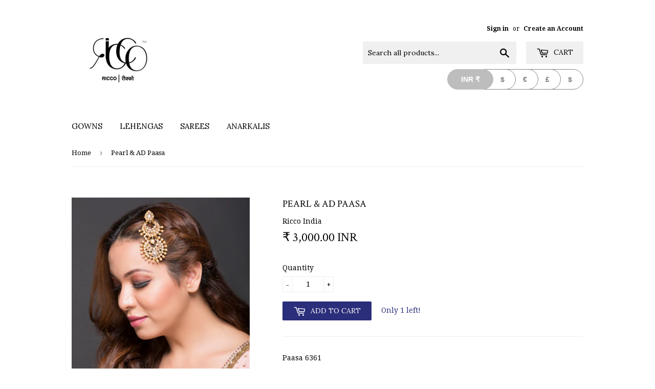

--- FILE ---
content_type: text/html; charset=utf-8
request_url: https://www.riccoindia.com/products/pearl-ad-paasa-2
body_size: 17590
content:
<!doctype html>
<!--[if lt IE 7]><html class="no-js lt-ie9 lt-ie8 lt-ie7" lang="en"> <![endif]-->
<!--[if IE 7]><html class="no-js lt-ie9 lt-ie8" lang="en"> <![endif]-->
<!--[if IE 8]><html class="no-js lt-ie9" lang="en"> <![endif]-->
<!--[if IE 9 ]><html class="ie9 no-js"> <![endif]-->
<!--[if (gt IE 9)|!(IE)]><!--> <html class="no-touch no-js"> <!--<![endif]-->
<head>
  <script>(function(H){H.className=H.className.replace(/\bno-js\b/,'js')})(document.documentElement)</script>
  <!-- Basic page needs ================================================== -->
  <meta charset="utf-8">
  <meta http-equiv="X-UA-Compatible" content="IE=edge,chrome=1">

  
  <link rel="shortcut icon" href="//www.riccoindia.com/cdn/shop/files/ricco_logo_f89aa99e-ac7f-4541-aa97-6723d0412816_32x32.jpg?v=1613157784" type="image/png" />
  

  <!-- Title and description ================================================== -->
  <title>
  Pearl &amp; AD Paasa &ndash; Ricco India
  </title>


  
    <meta name="description" content="Paasa 6361">
  

  <!-- Product meta ================================================== -->
  
<meta property="og:site_name" content="Ricco India">
<meta property="og:url" content="https://www.riccoindia.com/products/pearl-ad-paasa-2">
<meta property="og:title" content="Pearl &amp; AD Paasa">
<meta property="og:type" content="product">
<meta property="og:description" content="Paasa 6361"><meta property="og:price:amount" content="3,000.00">
  <meta property="og:price:currency" content="INR"><meta property="og:image" content="http://www.riccoindia.com/cdn/shop/products/RDP_6361_1024x1024.jpg?v=1509282695"><meta property="og:image" content="http://www.riccoindia.com/cdn/shop/products/RDP_6361_copy_1024x1024.jpg?v=1509282695">
<meta property="og:image:secure_url" content="https://www.riccoindia.com/cdn/shop/products/RDP_6361_1024x1024.jpg?v=1509282695"><meta property="og:image:secure_url" content="https://www.riccoindia.com/cdn/shop/products/RDP_6361_copy_1024x1024.jpg?v=1509282695">



  <meta name="twitter:card" content="summary_large_image">
  <meta name="twitter:image" content="https://www.riccoindia.com/cdn/shop/products/RDP_6361_1024x1024.jpg?v=1509282695">
  <meta name="twitter:image:width" content="480">
  <meta name="twitter:image:height" content="480">

<meta name="twitter:title" content="Pearl &amp; AD Paasa">
<meta name="twitter:description" content="Paasa 6361">


  <!-- Helpers ================================================== -->
  <link rel="canonical" href="https://www.riccoindia.com/products/pearl-ad-paasa-2">
  <meta name="viewport" content="width=device-width,initial-scale=1">

  <!-- CSS ================================================== -->
  <link href="//www.riccoindia.com/cdn/shop/t/4/assets/theme.scss.css?v=106894577496266742851757987950" rel="stylesheet" type="text/css" media="all" />
  
  
  
  <link href="//fonts.googleapis.com/css?family=Droid+Serif:400,700" rel="stylesheet" type="text/css" media="all" />


  
    
    
    <link href="//fonts.googleapis.com/css?family=Crimson+Text:400" rel="stylesheet" type="text/css" media="all" />
  


  
    
    
    <link href="//fonts.googleapis.com/css?family=Lora:400" rel="stylesheet" type="text/css" media="all" />
  



  <!-- Header hook for plugins ================================================== -->
  <script>window.performance && window.performance.mark && window.performance.mark('shopify.content_for_header.start');</script><meta id="shopify-digital-wallet" name="shopify-digital-wallet" content="/22023303/digital_wallets/dialog">
<meta id="in-context-paypal-metadata" data-shop-id="22023303" data-venmo-supported="false" data-environment="production" data-locale="en_US" data-paypal-v4="true" data-currency="INR">
<link rel="alternate" type="application/json+oembed" href="https://www.riccoindia.com/products/pearl-ad-paasa-2.oembed">
<script async="async" src="/checkouts/internal/preloads.js?locale=en-IN"></script>
<script id="shopify-features" type="application/json">{"accessToken":"4d8cd63eeecb561963cfd32130b39b42","betas":["rich-media-storefront-analytics"],"domain":"www.riccoindia.com","predictiveSearch":true,"shopId":22023303,"locale":"en"}</script>
<script>var Shopify = Shopify || {};
Shopify.shop = "globejewels.myshopify.com";
Shopify.locale = "en";
Shopify.currency = {"active":"INR","rate":"1.0"};
Shopify.country = "IN";
Shopify.theme = {"name":"Supply","id":181636692,"schema_name":"Supply","schema_version":"2.2.0","theme_store_id":679,"role":"main"};
Shopify.theme.handle = "null";
Shopify.theme.style = {"id":null,"handle":null};
Shopify.cdnHost = "www.riccoindia.com/cdn";
Shopify.routes = Shopify.routes || {};
Shopify.routes.root = "/";</script>
<script type="module">!function(o){(o.Shopify=o.Shopify||{}).modules=!0}(window);</script>
<script>!function(o){function n(){var o=[];function n(){o.push(Array.prototype.slice.apply(arguments))}return n.q=o,n}var t=o.Shopify=o.Shopify||{};t.loadFeatures=n(),t.autoloadFeatures=n()}(window);</script>
<script id="shop-js-analytics" type="application/json">{"pageType":"product"}</script>
<script defer="defer" async type="module" src="//www.riccoindia.com/cdn/shopifycloud/shop-js/modules/v2/client.init-shop-cart-sync_BdyHc3Nr.en.esm.js"></script>
<script defer="defer" async type="module" src="//www.riccoindia.com/cdn/shopifycloud/shop-js/modules/v2/chunk.common_Daul8nwZ.esm.js"></script>
<script type="module">
  await import("//www.riccoindia.com/cdn/shopifycloud/shop-js/modules/v2/client.init-shop-cart-sync_BdyHc3Nr.en.esm.js");
await import("//www.riccoindia.com/cdn/shopifycloud/shop-js/modules/v2/chunk.common_Daul8nwZ.esm.js");

  window.Shopify.SignInWithShop?.initShopCartSync?.({"fedCMEnabled":true,"windoidEnabled":true});

</script>
<script>(function() {
  var isLoaded = false;
  function asyncLoad() {
    if (isLoaded) return;
    isLoaded = true;
    var urls = ["https:\/\/instashop.wearezipline.com\/app\/js\/dist\/shopify\/gallery-1.3.js?gallery\u0026shop=globejewels.myshopify.com","https:\/\/cdn.roseperl.com\/storelocator-prod\/setting\/globejewels-1750223019.js?shop=globejewels.myshopify.com","https:\/\/cdn.roseperl.com\/storelocator-prod\/wtb\/globejewels-1750223019.js?shop=globejewels.myshopify.com","https:\/\/cdn.roseperl.com\/storelocator-prod\/stockist-form\/globejewels-1750223020.js?shop=globejewels.myshopify.com","https:\/\/cdn.roseperl.com\/storelocator-prod\/assets\/js\/afthpage.js?shop=globejewels.myshopify.com"];
    for (var i = 0; i < urls.length; i++) {
      var s = document.createElement('script');
      s.type = 'text/javascript';
      s.async = true;
      s.src = urls[i];
      var x = document.getElementsByTagName('script')[0];
      x.parentNode.insertBefore(s, x);
    }
  };
  if(window.attachEvent) {
    window.attachEvent('onload', asyncLoad);
  } else {
    window.addEventListener('load', asyncLoad, false);
  }
})();</script>
<script id="__st">var __st={"a":22023303,"offset":-18000,"reqid":"863d1c57-8f27-4e52-9563-41ce5502f546-1769029338","pageurl":"www.riccoindia.com\/products\/pearl-ad-paasa-2","u":"b38e1a42cf60","p":"product","rtyp":"product","rid":231582695456};</script>
<script>window.ShopifyPaypalV4VisibilityTracking = true;</script>
<script id="captcha-bootstrap">!function(){'use strict';const t='contact',e='account',n='new_comment',o=[[t,t],['blogs',n],['comments',n],[t,'customer']],c=[[e,'customer_login'],[e,'guest_login'],[e,'recover_customer_password'],[e,'create_customer']],r=t=>t.map((([t,e])=>`form[action*='/${t}']:not([data-nocaptcha='true']) input[name='form_type'][value='${e}']`)).join(','),a=t=>()=>t?[...document.querySelectorAll(t)].map((t=>t.form)):[];function s(){const t=[...o],e=r(t);return a(e)}const i='password',u='form_key',d=['recaptcha-v3-token','g-recaptcha-response','h-captcha-response',i],f=()=>{try{return window.sessionStorage}catch{return}},m='__shopify_v',_=t=>t.elements[u];function p(t,e,n=!1){try{const o=window.sessionStorage,c=JSON.parse(o.getItem(e)),{data:r}=function(t){const{data:e,action:n}=t;return t[m]||n?{data:e,action:n}:{data:t,action:n}}(c);for(const[e,n]of Object.entries(r))t.elements[e]&&(t.elements[e].value=n);n&&o.removeItem(e)}catch(o){console.error('form repopulation failed',{error:o})}}const l='form_type',E='cptcha';function T(t){t.dataset[E]=!0}const w=window,h=w.document,L='Shopify',v='ce_forms',y='captcha';let A=!1;((t,e)=>{const n=(g='f06e6c50-85a8-45c8-87d0-21a2b65856fe',I='https://cdn.shopify.com/shopifycloud/storefront-forms-hcaptcha/ce_storefront_forms_captcha_hcaptcha.v1.5.2.iife.js',D={infoText:'Protected by hCaptcha',privacyText:'Privacy',termsText:'Terms'},(t,e,n)=>{const o=w[L][v],c=o.bindForm;if(c)return c(t,g,e,D).then(n);var r;o.q.push([[t,g,e,D],n]),r=I,A||(h.body.append(Object.assign(h.createElement('script'),{id:'captcha-provider',async:!0,src:r})),A=!0)});var g,I,D;w[L]=w[L]||{},w[L][v]=w[L][v]||{},w[L][v].q=[],w[L][y]=w[L][y]||{},w[L][y].protect=function(t,e){n(t,void 0,e),T(t)},Object.freeze(w[L][y]),function(t,e,n,w,h,L){const[v,y,A,g]=function(t,e,n){const i=e?o:[],u=t?c:[],d=[...i,...u],f=r(d),m=r(i),_=r(d.filter((([t,e])=>n.includes(e))));return[a(f),a(m),a(_),s()]}(w,h,L),I=t=>{const e=t.target;return e instanceof HTMLFormElement?e:e&&e.form},D=t=>v().includes(t);t.addEventListener('submit',(t=>{const e=I(t);if(!e)return;const n=D(e)&&!e.dataset.hcaptchaBound&&!e.dataset.recaptchaBound,o=_(e),c=g().includes(e)&&(!o||!o.value);(n||c)&&t.preventDefault(),c&&!n&&(function(t){try{if(!f())return;!function(t){const e=f();if(!e)return;const n=_(t);if(!n)return;const o=n.value;o&&e.removeItem(o)}(t);const e=Array.from(Array(32),(()=>Math.random().toString(36)[2])).join('');!function(t,e){_(t)||t.append(Object.assign(document.createElement('input'),{type:'hidden',name:u})),t.elements[u].value=e}(t,e),function(t,e){const n=f();if(!n)return;const o=[...t.querySelectorAll(`input[type='${i}']`)].map((({name:t})=>t)),c=[...d,...o],r={};for(const[a,s]of new FormData(t).entries())c.includes(a)||(r[a]=s);n.setItem(e,JSON.stringify({[m]:1,action:t.action,data:r}))}(t,e)}catch(e){console.error('failed to persist form',e)}}(e),e.submit())}));const S=(t,e)=>{t&&!t.dataset[E]&&(n(t,e.some((e=>e===t))),T(t))};for(const o of['focusin','change'])t.addEventListener(o,(t=>{const e=I(t);D(e)&&S(e,y())}));const B=e.get('form_key'),M=e.get(l),P=B&&M;t.addEventListener('DOMContentLoaded',(()=>{const t=y();if(P)for(const e of t)e.elements[l].value===M&&p(e,B);[...new Set([...A(),...v().filter((t=>'true'===t.dataset.shopifyCaptcha))])].forEach((e=>S(e,t)))}))}(h,new URLSearchParams(w.location.search),n,t,e,['guest_login'])})(!0,!0)}();</script>
<script integrity="sha256-4kQ18oKyAcykRKYeNunJcIwy7WH5gtpwJnB7kiuLZ1E=" data-source-attribution="shopify.loadfeatures" defer="defer" src="//www.riccoindia.com/cdn/shopifycloud/storefront/assets/storefront/load_feature-a0a9edcb.js" crossorigin="anonymous"></script>
<script data-source-attribution="shopify.dynamic_checkout.dynamic.init">var Shopify=Shopify||{};Shopify.PaymentButton=Shopify.PaymentButton||{isStorefrontPortableWallets:!0,init:function(){window.Shopify.PaymentButton.init=function(){};var t=document.createElement("script");t.src="https://www.riccoindia.com/cdn/shopifycloud/portable-wallets/latest/portable-wallets.en.js",t.type="module",document.head.appendChild(t)}};
</script>
<script data-source-attribution="shopify.dynamic_checkout.buyer_consent">
  function portableWalletsHideBuyerConsent(e){var t=document.getElementById("shopify-buyer-consent"),n=document.getElementById("shopify-subscription-policy-button");t&&n&&(t.classList.add("hidden"),t.setAttribute("aria-hidden","true"),n.removeEventListener("click",e))}function portableWalletsShowBuyerConsent(e){var t=document.getElementById("shopify-buyer-consent"),n=document.getElementById("shopify-subscription-policy-button");t&&n&&(t.classList.remove("hidden"),t.removeAttribute("aria-hidden"),n.addEventListener("click",e))}window.Shopify?.PaymentButton&&(window.Shopify.PaymentButton.hideBuyerConsent=portableWalletsHideBuyerConsent,window.Shopify.PaymentButton.showBuyerConsent=portableWalletsShowBuyerConsent);
</script>
<script data-source-attribution="shopify.dynamic_checkout.cart.bootstrap">document.addEventListener("DOMContentLoaded",(function(){function t(){return document.querySelector("shopify-accelerated-checkout-cart, shopify-accelerated-checkout")}if(t())Shopify.PaymentButton.init();else{new MutationObserver((function(e,n){t()&&(Shopify.PaymentButton.init(),n.disconnect())})).observe(document.body,{childList:!0,subtree:!0})}}));
</script>

<script>window.performance && window.performance.mark && window.performance.mark('shopify.content_for_header.end');</script>

  

<!--[if lt IE 9]>
<script src="//cdnjs.cloudflare.com/ajax/libs/html5shiv/3.7.2/html5shiv.min.js" type="text/javascript"></script>
<script src="//www.riccoindia.com/cdn/shop/t/4/assets/respond.min.js?v=272" type="text/javascript"></script>
<link href="//www.riccoindia.com/cdn/shop/t/4/assets/respond-proxy.html" id="respond-proxy" rel="respond-proxy" />
<link href="//www.riccoindia.com/search?q=e2607cbe2d0b4b78752bc7d39620e0a7" id="respond-redirect" rel="respond-redirect" />
<script src="//www.riccoindia.com/search?q=e2607cbe2d0b4b78752bc7d39620e0a7" type="text/javascript"></script>
<![endif]-->
<!--[if (lte IE 9) ]><script src="//www.riccoindia.com/cdn/shop/t/4/assets/match-media.min.js?v=272" type="text/javascript"></script><![endif]-->


  
  

  <script src="//ajax.googleapis.com/ajax/libs/jquery/1.11.0/jquery.min.js" type="text/javascript"></script>
  
  <!--[if (gt IE 9)|!(IE)]><!--><script src="//www.riccoindia.com/cdn/shop/t/4/assets/lazysizes.min.js?v=90157744401056456031501333775" async="async"></script><!--<![endif]-->
  <!--[if lte IE 9]><script src="//www.riccoindia.com/cdn/shop/t/4/assets/lazysizes.min.js?v=90157744401056456031501333775"></script><![endif]-->

  <!--[if (gt IE 9)|!(IE)]><!--><script src="//www.riccoindia.com/cdn/shop/t/4/assets/vendor.js?v=20934897072029105491501333776" defer="defer"></script><!--<![endif]-->
  <!--[if lte IE 9]><script src="//www.riccoindia.com/cdn/shop/t/4/assets/vendor.js?v=20934897072029105491501333776"></script><![endif]-->

  <!--[if (gt IE 9)|!(IE)]><!--><script src="//www.riccoindia.com/cdn/shop/t/4/assets/theme.js?v=170698229579963357911501399602" defer="defer"></script><!--<![endif]-->
  <!--[if lte IE 9]><script src="//www.riccoindia.com/cdn/shop/t/4/assets/theme.js?v=170698229579963357911501399602"></script><![endif]-->


<!-- BEGIN app block: shopify://apps/beast-currency-converter/blocks/doubly/267afa86-a419-4d5b-a61b-556038e7294d -->


	<script>
		var DoublyGlobalCurrency, catchXHR = true, bccAppVersion = 1;
       	var DoublyGlobal = {
			theme : 'layered_theme',
			spanClass : 'money',
			cookieName : '_g1501865730',
			ratesUrl :  'https://init.grizzlyapps.com/9e32c84f0db4f7b1eb40c32bdb0bdea9',
			geoUrl : 'https://currency.grizzlyapps.com/83d400c612f9a099fab8f76dcab73a48',
			shopCurrency : 'INR',
            allowedCurrencies : '["INR","USD","EUR","GBP","CAD"]',
			countriesJSON : '[]',
			currencyMessage : 'All orders are processed in INR. While the content of your cart is currently displayed in <span class="selected-currency"></span>, you will checkout using INR at the most current exchange rate.',
            currencyFormat : 'money_with_currency_format',
			euroFormat : 'amount',
            removeDecimals : 0,
            roundDecimals : 0,
            roundTo : '99',
            autoSwitch : 0,
			showPriceOnHover : 0,
            showCurrencyMessage : false,
			hideConverter : '',
			forceJqueryLoad : false,
			beeketing : true,
			themeScript : '',
			customerScriptBefore : '',
			customerScriptAfter : '',
			debug: false
		};

		<!-- inline script: fixes + various plugin js functions -->
		DoublyGlobal.themeScript = "if(DoublyGlobal.debug) debugger;if(jQueryGrizzly('.product-item--price .sale-tag').first().text().trim().length > 0) { var saveInitialText = jQueryGrizzly('.product-item--price .sale-tag').first().text().trim().substring(0,jQueryGrizzly('.product-item--price .sale-tag').first().text().trim().indexOf(' ')); } else if(jQueryGrizzly('#comparePrice-product-template').first().text().trim().length > 0) { var saveInitialText = jQueryGrizzly('#comparePrice-product-template').first().text().trim().substring(0,jQueryGrizzly('#comparePrice-product-template').first().text().trim().indexOf(' ')); } jQueryGrizzly('head').append('<style>.doubly-wrapper { margin-top:10px; } .doubly-message { margin:0px 0px 20px; }<\/style>'); jQueryGrizzly(document).ajaxComplete(function() { jQueryGrizzly('.cart-form .cart-row').last().prepend('<div class=\"doubly-message\"><\/div>'); }); jQueryGrizzly('.site-header .wrapper .header-cart-btn').after('<div class=\"doubly-wrapper\"><\/div>'); jQueryGrizzly(document).ajaxComplete(function() { setTimeout(function(){ if (jQueryGrizzly('#ajaxifyCart .cart-row .grid .grid-item .h2>small>.'+spanClass).length==0) { jQueryGrizzly('#ajaxifyCart .cart-row .grid .grid-item .h2>small').wrapInner('<span class=\"'+spanClass+'\"><\/span>'); } if (jQueryGrizzly('#ajaxifyCart .cart-row .cart-subtotal .h1>small>.'+spanClass).length==0) { jQueryGrizzly('#ajaxifyCart .cart-row .cart-subtotal .h1>small').wrapInner('<span class=\"'+spanClass+'\"><\/span'); } DoublyCurrency.convertAll(jQueryGrizzly('.currency-switcher-btn.selected').attr('doubly-currency')); initExtraFeatures(); },1000); }); jQueryGrizzly('.single-option-selector').bind('change.ChangeCurrency',function() { jQueryGrizzly('#comparePrice-product-template').addClass(spanClass); jQueryGrizzly('#comparePrice-product-template.'+spanClass).each(function() { var attributes = jQueryGrizzly.map(this.attributes, function(item) { return item.name; }); var moneyTag = jQueryGrizzly(this); jQueryGrizzly.each(attributes, function(i, item) { if (item!='class' && item!='id') { moneyTag.removeAttr(item); } }); }); jQueryGrizzly('#productPrice-product-template>span').first().addClass(spanClass); jQueryGrizzly('#productPrice-product-template>span[aria-hidden=\"true\"]>s').wrapInner('<span class=\"'+spanClass+'\"><\/span>'); DoublyCurrency.convertAll(jQueryGrizzly('.currency-switcher-btn.selected').attr('doubly-currency')); initExtraFeatures(); var saveText = saveInitialText+' '+jQueryGrizzly('#comparePrice-product-template').text(); jQueryGrizzly('#comparePrice-product-template').text(saveText); }); setTimeout(function(){ if(jQueryGrizzly('#productPrice-product-template>span>span.'+spanClass).length == 0) { jQueryGrizzly('#productPrice-product-template>span').first().addClass(spanClass); } if(jQueryGrizzly('#productPrice-product-template>span[aria-hidden=\"true\"]>s>span.'+spanClass).length == 0) { jQueryGrizzly('#productPrice-product-template>span[aria-hidden=\"true\"]>s').wrapInner('<span class=\"'+spanClass+'\"><\/span>'); } if(jQueryGrizzly('#comparePrice-product-template>span.'+spanClass).length == 0) { jQueryGrizzly('#comparePrice-product-template').addClass(spanClass); } DoublyCurrency.convertAll(jQueryGrizzly('.currency-switcher-btn.selected').attr('doubly-currency')); if(jQueryGrizzly('#comparePrice-product-template').text().indexOf(saveInitialText) == -1) { var saveText = saveInitialText+' '+jQueryGrizzly('#comparePrice-product-template').text(); jQueryGrizzly('#comparePrice-product-template').text(saveText); } jQueryGrizzly('.product-item--price .sale-tag').each(function(){ var saveText = saveInitialText+' '+jQueryGrizzly(this).text(); jQueryGrizzly(this).text(saveText); }); },1000); function afterCurrencySwitcherInit() { jQueryGrizzly('#mobileNavBar .doubly-wrapper .doubly-nice-select').addClass('slim'); jQueryGrizzly('.currency-switcher-btn').click(function() { if(jQueryGrizzly('#comparePrice-product-template').text().indexOf(saveInitialText) == -1) { var saveText = saveInitialText+' '+jQueryGrizzly('#comparePrice-product-template').text(); jQueryGrizzly('#comparePrice-product-template').text(saveText); } jQueryGrizzly('.product-item--price .sale-tag').each(function(){ if(jQueryGrizzly(this).text().indexOf(saveInitialText) == -1) { var saveText = saveInitialText+' '+jQueryGrizzly(this).text(); jQueryGrizzly(this).text(saveText); } }); }); } jQueryGrizzly('.product-item--price .sale-tag').addClass(spanClass); jQueryGrizzly('.product-item--price .sale-tag').each(function() { if(jQueryGrizzly(this).find('>span.'+spanClass).length > 0) { var amountText = jQueryGrizzly(this).find('>span.'+spanClass).text(); jQueryGrizzly(this).html(amountText); } }); jQueryGrizzly('.product-item--price .h1>small[aria-hidden=\"true\"]').wrapInner('<span class=\"'+spanClass+'\"><\/span>'); jQueryGrizzly('.product-item--price .h1>small>s>small[aria-hidden=\"true\"]').wrapInner('<span class=\"'+spanClass+'\"><\/span>');";DoublyGlobal.initLayeredDesign = function(){
                    jQueryGrizzly('.currency-switcher-btn').unbind('click');
                    var selectedOption;
                    jQueryGrizzly('.currency-switcher-btn').click(function() {
                        selectedOption = jQueryGrizzly(this).attr('doubly-currency');
                        jQueryGrizzly('.layered-currency-switcher').each(function() {
                            var currencySwitcher = jQueryGrizzly(this);
                            var a_length = currencySwitcher.find('.currency-switcher-btn').length;
                            var temp_length = a_length;
                            currencySwitcher.find('.currency-switcher-btn').each(function() {
                                jQueryGrizzly(this).css({
                                    'z-index': a_length
                                });
                                a_length--;
                            });
                            var current = currencySwitcher.find('.currency-switcher-btn[doubly-currency="' + selectedOption + '"]');
                            var constant = temp_length;
                            current.addClass('selected');
                            currencySwitcher.find('.currency-switcher-btn').not(current).removeClass('selected');
                            var i = 1;
                            var success = 0;
                            currencySwitcher.find('.currency-switcher-btn').each(function() {
                                if (!jQueryGrizzly(this).hasClass('selected')) {
                                    if (success == 0) {
                                        jQueryGrizzly(this).css({
                                            'z-index': i,
                                            'text-align': 'center',
                                            'padding-right': '49px',
                                            'padding-left': '11px'
                                        });
                                        i++;
                                    } else {
                                        constant--;
                                        jQueryGrizzly(this).css({
                                            'z-index': constant,
                                            'text-align': 'center',
                                            'padding-left': '49px',
                                            'padding-right': '11px'
                                        });
                                    }
                                } else {
                                    jQueryGrizzly(this).css({
                                        'z-index': constant
                                    });
                                    success = 1;
                                }
                            });
                        });
                    });
                };
                DoublyGlobal.addSelect = function(){
                    /* add select in select wrapper or body */  
                    if (jQueryGrizzly('.doubly-wrapper').length>0) { 
                        var doublyWrapper = '.doubly-wrapper';
                    } else if (jQueryGrizzly('.doubly-float').length==0) {
                        var doublyWrapper = '.doubly-float';
                        jQueryGrizzly('body').append('<div class="doubly-float"></div>');
                    }
                    document.querySelectorAll(doublyWrapper).forEach(function(el) {
                        el.insertAdjacentHTML('afterbegin', '<ul class="layered-currency-switcher"><li><button class="currency-switcher-btn" doubly-currency="INR" href="javascript:void(0)"><span>INR</span> &#8377;</button><button class="currency-switcher-btn" doubly-currency="USD" href="javascript:void(0)"><span>USD</span> &#36;</button><button class="currency-switcher-btn" doubly-currency="EUR" href="javascript:void(0)"><span>EUR</span> &#8364;</button><button class="currency-switcher-btn" doubly-currency="GBP" href="javascript:void(0)"><span>GBP</span> &#163;</button><button class="currency-switcher-btn" doubly-currency="CAD" href="javascript:void(0)"><span>CAD</span> &#36;</button></li></ul>');
                    });
                }
		var bbb = "";
	</script>
	
	
	<!-- inline styles -->
	<style> 
		
		
		.layered-currency-switcher{width:auto;float:right;padding:0 0 0 50px;margin:0px;}.layered-currency-switcher li{display:block;float:left;font-size:15px;margin:0px;}.layered-currency-switcher li button.currency-switcher-btn{width:auto;height:auto;margin-bottom:0px;background:#fff;font-family:Arial!important;line-height:18px;border:1px solid #dadada;border-radius:25px;color:#9a9a9a;float:left;font-weight:700;margin-left:-46px;min-width:90px;position:relative;text-align:center;text-decoration:none;padding:10px 11px 10px 49px}.price-on-hover,.price-on-hover-wrapper{font-size:15px!important;line-height:25px!important}.layered-currency-switcher li button.currency-switcher-btn:focus{outline:0;-webkit-outline:none;-moz-outline:none;-o-outline:none}.layered-currency-switcher li button.currency-switcher-btn:hover{background:#ddf6cf;border-color:#a9d092;color:#89b171}.layered-currency-switcher li button.currency-switcher-btn span{display:none}.layered-currency-switcher li button.currency-switcher-btn:first-child{border-radius:25px}.layered-currency-switcher li button.currency-switcher-btn.selected{background:#de4c39;border-color:#de4c39;color:#fff;z-index:99;padding-left:23px!important;padding-right:23px!important}.layered-currency-switcher li button.currency-switcher-btn.selected span{display:inline-block}.doubly,.money{position:relative; font-weight:inherit !important; font-size:inherit !important;text-decoration:inherit !important;}.price-on-hover-wrapper{position:absolute;left:-50%;text-align:center;width:200%;top:110%;z-index:100000000}.price-on-hover{background:#333;border-color:#FFF!important;padding:2px 5px 3px;font-weight:400;border-radius:5px;font-family:Helvetica Neue,Arial;color:#fff;border:0}.price-on-hover:after{content:\"\";position:absolute;left:50%;margin-left:-4px;margin-top:-2px;width:0;height:0;border-bottom:solid 4px #333;border-left:solid 4px transparent;border-right:solid 4px transparent}.doubly-message{margin:5px 0}.doubly-wrapper{float:right}.doubly-float{position:fixed;bottom:10px;left:10px;right:auto;z-index:100000;}select.currency-switcher{margin:0px; position:relative; top:auto;}.layered-currency-switcher li button.currency-switcher-btn { background: #FFFFFF !important; border-color: #858585 !important; color: #858585 !important; } .layered-currency-switcher li button.currency-switcher-btn:hover { background: #FFFFFF !important; border-color: #DEDEDE !important; color: #DEDEDE !important; } .layered-currency-switcher li button.currency-switcher-btn.selected { background: #BDBDBD !important; border-color: #BDBDBD !important; color: #FFFFFF !important; } .price-on-hover { background-color: #333333 !important; color: #FFFFFF !important; } .price-on-hover:after { border-bottom-color: #333333 !important;}
	</style>
	
	<script src="https://cdn.shopify.com/extensions/01997e3d-dbe8-7f57-a70f-4120f12c2b07/currency-54/assets/doubly.js" async data-no-instant></script>



<!-- END app block --><link href="https://monorail-edge.shopifysvc.com" rel="dns-prefetch">
<script>(function(){if ("sendBeacon" in navigator && "performance" in window) {try {var session_token_from_headers = performance.getEntriesByType('navigation')[0].serverTiming.find(x => x.name == '_s').description;} catch {var session_token_from_headers = undefined;}var session_cookie_matches = document.cookie.match(/_shopify_s=([^;]*)/);var session_token_from_cookie = session_cookie_matches && session_cookie_matches.length === 2 ? session_cookie_matches[1] : "";var session_token = session_token_from_headers || session_token_from_cookie || "";function handle_abandonment_event(e) {var entries = performance.getEntries().filter(function(entry) {return /monorail-edge.shopifysvc.com/.test(entry.name);});if (!window.abandonment_tracked && entries.length === 0) {window.abandonment_tracked = true;var currentMs = Date.now();var navigation_start = performance.timing.navigationStart;var payload = {shop_id: 22023303,url: window.location.href,navigation_start,duration: currentMs - navigation_start,session_token,page_type: "product"};window.navigator.sendBeacon("https://monorail-edge.shopifysvc.com/v1/produce", JSON.stringify({schema_id: "online_store_buyer_site_abandonment/1.1",payload: payload,metadata: {event_created_at_ms: currentMs,event_sent_at_ms: currentMs}}));}}window.addEventListener('pagehide', handle_abandonment_event);}}());</script>
<script id="web-pixels-manager-setup">(function e(e,d,r,n,o){if(void 0===o&&(o={}),!Boolean(null===(a=null===(i=window.Shopify)||void 0===i?void 0:i.analytics)||void 0===a?void 0:a.replayQueue)){var i,a;window.Shopify=window.Shopify||{};var t=window.Shopify;t.analytics=t.analytics||{};var s=t.analytics;s.replayQueue=[],s.publish=function(e,d,r){return s.replayQueue.push([e,d,r]),!0};try{self.performance.mark("wpm:start")}catch(e){}var l=function(){var e={modern:/Edge?\/(1{2}[4-9]|1[2-9]\d|[2-9]\d{2}|\d{4,})\.\d+(\.\d+|)|Firefox\/(1{2}[4-9]|1[2-9]\d|[2-9]\d{2}|\d{4,})\.\d+(\.\d+|)|Chrom(ium|e)\/(9{2}|\d{3,})\.\d+(\.\d+|)|(Maci|X1{2}).+ Version\/(15\.\d+|(1[6-9]|[2-9]\d|\d{3,})\.\d+)([,.]\d+|)( \(\w+\)|)( Mobile\/\w+|) Safari\/|Chrome.+OPR\/(9{2}|\d{3,})\.\d+\.\d+|(CPU[ +]OS|iPhone[ +]OS|CPU[ +]iPhone|CPU IPhone OS|CPU iPad OS)[ +]+(15[._]\d+|(1[6-9]|[2-9]\d|\d{3,})[._]\d+)([._]\d+|)|Android:?[ /-](13[3-9]|1[4-9]\d|[2-9]\d{2}|\d{4,})(\.\d+|)(\.\d+|)|Android.+Firefox\/(13[5-9]|1[4-9]\d|[2-9]\d{2}|\d{4,})\.\d+(\.\d+|)|Android.+Chrom(ium|e)\/(13[3-9]|1[4-9]\d|[2-9]\d{2}|\d{4,})\.\d+(\.\d+|)|SamsungBrowser\/([2-9]\d|\d{3,})\.\d+/,legacy:/Edge?\/(1[6-9]|[2-9]\d|\d{3,})\.\d+(\.\d+|)|Firefox\/(5[4-9]|[6-9]\d|\d{3,})\.\d+(\.\d+|)|Chrom(ium|e)\/(5[1-9]|[6-9]\d|\d{3,})\.\d+(\.\d+|)([\d.]+$|.*Safari\/(?![\d.]+ Edge\/[\d.]+$))|(Maci|X1{2}).+ Version\/(10\.\d+|(1[1-9]|[2-9]\d|\d{3,})\.\d+)([,.]\d+|)( \(\w+\)|)( Mobile\/\w+|) Safari\/|Chrome.+OPR\/(3[89]|[4-9]\d|\d{3,})\.\d+\.\d+|(CPU[ +]OS|iPhone[ +]OS|CPU[ +]iPhone|CPU IPhone OS|CPU iPad OS)[ +]+(10[._]\d+|(1[1-9]|[2-9]\d|\d{3,})[._]\d+)([._]\d+|)|Android:?[ /-](13[3-9]|1[4-9]\d|[2-9]\d{2}|\d{4,})(\.\d+|)(\.\d+|)|Mobile Safari.+OPR\/([89]\d|\d{3,})\.\d+\.\d+|Android.+Firefox\/(13[5-9]|1[4-9]\d|[2-9]\d{2}|\d{4,})\.\d+(\.\d+|)|Android.+Chrom(ium|e)\/(13[3-9]|1[4-9]\d|[2-9]\d{2}|\d{4,})\.\d+(\.\d+|)|Android.+(UC? ?Browser|UCWEB|U3)[ /]?(15\.([5-9]|\d{2,})|(1[6-9]|[2-9]\d|\d{3,})\.\d+)\.\d+|SamsungBrowser\/(5\.\d+|([6-9]|\d{2,})\.\d+)|Android.+MQ{2}Browser\/(14(\.(9|\d{2,})|)|(1[5-9]|[2-9]\d|\d{3,})(\.\d+|))(\.\d+|)|K[Aa][Ii]OS\/(3\.\d+|([4-9]|\d{2,})\.\d+)(\.\d+|)/},d=e.modern,r=e.legacy,n=navigator.userAgent;return n.match(d)?"modern":n.match(r)?"legacy":"unknown"}(),u="modern"===l?"modern":"legacy",c=(null!=n?n:{modern:"",legacy:""})[u],f=function(e){return[e.baseUrl,"/wpm","/b",e.hashVersion,"modern"===e.buildTarget?"m":"l",".js"].join("")}({baseUrl:d,hashVersion:r,buildTarget:u}),m=function(e){var d=e.version,r=e.bundleTarget,n=e.surface,o=e.pageUrl,i=e.monorailEndpoint;return{emit:function(e){var a=e.status,t=e.errorMsg,s=(new Date).getTime(),l=JSON.stringify({metadata:{event_sent_at_ms:s},events:[{schema_id:"web_pixels_manager_load/3.1",payload:{version:d,bundle_target:r,page_url:o,status:a,surface:n,error_msg:t},metadata:{event_created_at_ms:s}}]});if(!i)return console&&console.warn&&console.warn("[Web Pixels Manager] No Monorail endpoint provided, skipping logging."),!1;try{return self.navigator.sendBeacon.bind(self.navigator)(i,l)}catch(e){}var u=new XMLHttpRequest;try{return u.open("POST",i,!0),u.setRequestHeader("Content-Type","text/plain"),u.send(l),!0}catch(e){return console&&console.warn&&console.warn("[Web Pixels Manager] Got an unhandled error while logging to Monorail."),!1}}}}({version:r,bundleTarget:l,surface:e.surface,pageUrl:self.location.href,monorailEndpoint:e.monorailEndpoint});try{o.browserTarget=l,function(e){var d=e.src,r=e.async,n=void 0===r||r,o=e.onload,i=e.onerror,a=e.sri,t=e.scriptDataAttributes,s=void 0===t?{}:t,l=document.createElement("script"),u=document.querySelector("head"),c=document.querySelector("body");if(l.async=n,l.src=d,a&&(l.integrity=a,l.crossOrigin="anonymous"),s)for(var f in s)if(Object.prototype.hasOwnProperty.call(s,f))try{l.dataset[f]=s[f]}catch(e){}if(o&&l.addEventListener("load",o),i&&l.addEventListener("error",i),u)u.appendChild(l);else{if(!c)throw new Error("Did not find a head or body element to append the script");c.appendChild(l)}}({src:f,async:!0,onload:function(){if(!function(){var e,d;return Boolean(null===(d=null===(e=window.Shopify)||void 0===e?void 0:e.analytics)||void 0===d?void 0:d.initialized)}()){var d=window.webPixelsManager.init(e)||void 0;if(d){var r=window.Shopify.analytics;r.replayQueue.forEach((function(e){var r=e[0],n=e[1],o=e[2];d.publishCustomEvent(r,n,o)})),r.replayQueue=[],r.publish=d.publishCustomEvent,r.visitor=d.visitor,r.initialized=!0}}},onerror:function(){return m.emit({status:"failed",errorMsg:"".concat(f," has failed to load")})},sri:function(e){var d=/^sha384-[A-Za-z0-9+/=]+$/;return"string"==typeof e&&d.test(e)}(c)?c:"",scriptDataAttributes:o}),m.emit({status:"loading"})}catch(e){m.emit({status:"failed",errorMsg:(null==e?void 0:e.message)||"Unknown error"})}}})({shopId: 22023303,storefrontBaseUrl: "https://www.riccoindia.com",extensionsBaseUrl: "https://extensions.shopifycdn.com/cdn/shopifycloud/web-pixels-manager",monorailEndpoint: "https://monorail-edge.shopifysvc.com/unstable/produce_batch",surface: "storefront-renderer",enabledBetaFlags: ["2dca8a86"],webPixelsConfigList: [{"id":"57966834","eventPayloadVersion":"v1","runtimeContext":"LAX","scriptVersion":"1","type":"CUSTOM","privacyPurposes":["MARKETING"],"name":"Meta pixel (migrated)"},{"id":"shopify-app-pixel","configuration":"{}","eventPayloadVersion":"v1","runtimeContext":"STRICT","scriptVersion":"0450","apiClientId":"shopify-pixel","type":"APP","privacyPurposes":["ANALYTICS","MARKETING"]},{"id":"shopify-custom-pixel","eventPayloadVersion":"v1","runtimeContext":"LAX","scriptVersion":"0450","apiClientId":"shopify-pixel","type":"CUSTOM","privacyPurposes":["ANALYTICS","MARKETING"]}],isMerchantRequest: false,initData: {"shop":{"name":"Ricco India","paymentSettings":{"currencyCode":"INR"},"myshopifyDomain":"globejewels.myshopify.com","countryCode":"IN","storefrontUrl":"https:\/\/www.riccoindia.com"},"customer":null,"cart":null,"checkout":null,"productVariants":[{"price":{"amount":3000.0,"currencyCode":"INR"},"product":{"title":"Pearl \u0026 AD Paasa","vendor":"Ricco India","id":"231582695456","untranslatedTitle":"Pearl \u0026 AD Paasa","url":"\/products\/pearl-ad-paasa-2","type":"Paasa"},"id":"2567492239392","image":{"src":"\/\/www.riccoindia.com\/cdn\/shop\/products\/RDP_6361.jpg?v=1509282695"},"sku":"","title":"Default Title","untranslatedTitle":"Default Title"}],"purchasingCompany":null},},"https://www.riccoindia.com/cdn","fcfee988w5aeb613cpc8e4bc33m6693e112",{"modern":"","legacy":""},{"shopId":"22023303","storefrontBaseUrl":"https:\/\/www.riccoindia.com","extensionBaseUrl":"https:\/\/extensions.shopifycdn.com\/cdn\/shopifycloud\/web-pixels-manager","surface":"storefront-renderer","enabledBetaFlags":"[\"2dca8a86\"]","isMerchantRequest":"false","hashVersion":"fcfee988w5aeb613cpc8e4bc33m6693e112","publish":"custom","events":"[[\"page_viewed\",{}],[\"product_viewed\",{\"productVariant\":{\"price\":{\"amount\":3000.0,\"currencyCode\":\"INR\"},\"product\":{\"title\":\"Pearl \u0026 AD Paasa\",\"vendor\":\"Ricco India\",\"id\":\"231582695456\",\"untranslatedTitle\":\"Pearl \u0026 AD Paasa\",\"url\":\"\/products\/pearl-ad-paasa-2\",\"type\":\"Paasa\"},\"id\":\"2567492239392\",\"image\":{\"src\":\"\/\/www.riccoindia.com\/cdn\/shop\/products\/RDP_6361.jpg?v=1509282695\"},\"sku\":\"\",\"title\":\"Default Title\",\"untranslatedTitle\":\"Default Title\"}}]]"});</script><script>
  window.ShopifyAnalytics = window.ShopifyAnalytics || {};
  window.ShopifyAnalytics.meta = window.ShopifyAnalytics.meta || {};
  window.ShopifyAnalytics.meta.currency = 'INR';
  var meta = {"product":{"id":231582695456,"gid":"gid:\/\/shopify\/Product\/231582695456","vendor":"Ricco India","type":"Paasa","handle":"pearl-ad-paasa-2","variants":[{"id":2567492239392,"price":300000,"name":"Pearl \u0026 AD Paasa","public_title":null,"sku":""}],"remote":false},"page":{"pageType":"product","resourceType":"product","resourceId":231582695456,"requestId":"863d1c57-8f27-4e52-9563-41ce5502f546-1769029338"}};
  for (var attr in meta) {
    window.ShopifyAnalytics.meta[attr] = meta[attr];
  }
</script>
<script class="analytics">
  (function () {
    var customDocumentWrite = function(content) {
      var jquery = null;

      if (window.jQuery) {
        jquery = window.jQuery;
      } else if (window.Checkout && window.Checkout.$) {
        jquery = window.Checkout.$;
      }

      if (jquery) {
        jquery('body').append(content);
      }
    };

    var hasLoggedConversion = function(token) {
      if (token) {
        return document.cookie.indexOf('loggedConversion=' + token) !== -1;
      }
      return false;
    }

    var setCookieIfConversion = function(token) {
      if (token) {
        var twoMonthsFromNow = new Date(Date.now());
        twoMonthsFromNow.setMonth(twoMonthsFromNow.getMonth() + 2);

        document.cookie = 'loggedConversion=' + token + '; expires=' + twoMonthsFromNow;
      }
    }

    var trekkie = window.ShopifyAnalytics.lib = window.trekkie = window.trekkie || [];
    if (trekkie.integrations) {
      return;
    }
    trekkie.methods = [
      'identify',
      'page',
      'ready',
      'track',
      'trackForm',
      'trackLink'
    ];
    trekkie.factory = function(method) {
      return function() {
        var args = Array.prototype.slice.call(arguments);
        args.unshift(method);
        trekkie.push(args);
        return trekkie;
      };
    };
    for (var i = 0; i < trekkie.methods.length; i++) {
      var key = trekkie.methods[i];
      trekkie[key] = trekkie.factory(key);
    }
    trekkie.load = function(config) {
      trekkie.config = config || {};
      trekkie.config.initialDocumentCookie = document.cookie;
      var first = document.getElementsByTagName('script')[0];
      var script = document.createElement('script');
      script.type = 'text/javascript';
      script.onerror = function(e) {
        var scriptFallback = document.createElement('script');
        scriptFallback.type = 'text/javascript';
        scriptFallback.onerror = function(error) {
                var Monorail = {
      produce: function produce(monorailDomain, schemaId, payload) {
        var currentMs = new Date().getTime();
        var event = {
          schema_id: schemaId,
          payload: payload,
          metadata: {
            event_created_at_ms: currentMs,
            event_sent_at_ms: currentMs
          }
        };
        return Monorail.sendRequest("https://" + monorailDomain + "/v1/produce", JSON.stringify(event));
      },
      sendRequest: function sendRequest(endpointUrl, payload) {
        // Try the sendBeacon API
        if (window && window.navigator && typeof window.navigator.sendBeacon === 'function' && typeof window.Blob === 'function' && !Monorail.isIos12()) {
          var blobData = new window.Blob([payload], {
            type: 'text/plain'
          });

          if (window.navigator.sendBeacon(endpointUrl, blobData)) {
            return true;
          } // sendBeacon was not successful

        } // XHR beacon

        var xhr = new XMLHttpRequest();

        try {
          xhr.open('POST', endpointUrl);
          xhr.setRequestHeader('Content-Type', 'text/plain');
          xhr.send(payload);
        } catch (e) {
          console.log(e);
        }

        return false;
      },
      isIos12: function isIos12() {
        return window.navigator.userAgent.lastIndexOf('iPhone; CPU iPhone OS 12_') !== -1 || window.navigator.userAgent.lastIndexOf('iPad; CPU OS 12_') !== -1;
      }
    };
    Monorail.produce('monorail-edge.shopifysvc.com',
      'trekkie_storefront_load_errors/1.1',
      {shop_id: 22023303,
      theme_id: 181636692,
      app_name: "storefront",
      context_url: window.location.href,
      source_url: "//www.riccoindia.com/cdn/s/trekkie.storefront.cd680fe47e6c39ca5d5df5f0a32d569bc48c0f27.min.js"});

        };
        scriptFallback.async = true;
        scriptFallback.src = '//www.riccoindia.com/cdn/s/trekkie.storefront.cd680fe47e6c39ca5d5df5f0a32d569bc48c0f27.min.js';
        first.parentNode.insertBefore(scriptFallback, first);
      };
      script.async = true;
      script.src = '//www.riccoindia.com/cdn/s/trekkie.storefront.cd680fe47e6c39ca5d5df5f0a32d569bc48c0f27.min.js';
      first.parentNode.insertBefore(script, first);
    };
    trekkie.load(
      {"Trekkie":{"appName":"storefront","development":false,"defaultAttributes":{"shopId":22023303,"isMerchantRequest":null,"themeId":181636692,"themeCityHash":"7519492798871060534","contentLanguage":"en","currency":"INR","eventMetadataId":"a148c6c3-d14d-43e8-b1c6-d9b6fa3af533"},"isServerSideCookieWritingEnabled":true,"monorailRegion":"shop_domain","enabledBetaFlags":["65f19447"]},"Session Attribution":{},"S2S":{"facebookCapiEnabled":false,"source":"trekkie-storefront-renderer","apiClientId":580111}}
    );

    var loaded = false;
    trekkie.ready(function() {
      if (loaded) return;
      loaded = true;

      window.ShopifyAnalytics.lib = window.trekkie;

      var originalDocumentWrite = document.write;
      document.write = customDocumentWrite;
      try { window.ShopifyAnalytics.merchantGoogleAnalytics.call(this); } catch(error) {};
      document.write = originalDocumentWrite;

      window.ShopifyAnalytics.lib.page(null,{"pageType":"product","resourceType":"product","resourceId":231582695456,"requestId":"863d1c57-8f27-4e52-9563-41ce5502f546-1769029338","shopifyEmitted":true});

      var match = window.location.pathname.match(/checkouts\/(.+)\/(thank_you|post_purchase)/)
      var token = match? match[1]: undefined;
      if (!hasLoggedConversion(token)) {
        setCookieIfConversion(token);
        window.ShopifyAnalytics.lib.track("Viewed Product",{"currency":"INR","variantId":2567492239392,"productId":231582695456,"productGid":"gid:\/\/shopify\/Product\/231582695456","name":"Pearl \u0026 AD Paasa","price":"3000.00","sku":"","brand":"Ricco India","variant":null,"category":"Paasa","nonInteraction":true,"remote":false},undefined,undefined,{"shopifyEmitted":true});
      window.ShopifyAnalytics.lib.track("monorail:\/\/trekkie_storefront_viewed_product\/1.1",{"currency":"INR","variantId":2567492239392,"productId":231582695456,"productGid":"gid:\/\/shopify\/Product\/231582695456","name":"Pearl \u0026 AD Paasa","price":"3000.00","sku":"","brand":"Ricco India","variant":null,"category":"Paasa","nonInteraction":true,"remote":false,"referer":"https:\/\/www.riccoindia.com\/products\/pearl-ad-paasa-2"});
      }
    });


        var eventsListenerScript = document.createElement('script');
        eventsListenerScript.async = true;
        eventsListenerScript.src = "//www.riccoindia.com/cdn/shopifycloud/storefront/assets/shop_events_listener-3da45d37.js";
        document.getElementsByTagName('head')[0].appendChild(eventsListenerScript);

})();</script>
<script
  defer
  src="https://www.riccoindia.com/cdn/shopifycloud/perf-kit/shopify-perf-kit-3.0.4.min.js"
  data-application="storefront-renderer"
  data-shop-id="22023303"
  data-render-region="gcp-us-central1"
  data-page-type="product"
  data-theme-instance-id="181636692"
  data-theme-name="Supply"
  data-theme-version="2.2.0"
  data-monorail-region="shop_domain"
  data-resource-timing-sampling-rate="10"
  data-shs="true"
  data-shs-beacon="true"
  data-shs-export-with-fetch="true"
  data-shs-logs-sample-rate="1"
  data-shs-beacon-endpoint="https://www.riccoindia.com/api/collect"
></script>
</head>

<body id="pearl-amp-ad-paasa" class="template-product" >

  <div id="shopify-section-header" class="shopify-section header-section"><header class="site-header" role="banner" data-section-id="header" data-section-type="header-section">
  <div class="wrapper">

    <div class="grid--full">
      <div class="grid-item large--one-half">
        
          <div class="h1 header-logo" itemscope itemtype="http://schema.org/Organization">
        
          
          

          <a href="/" itemprop="url">
            <div class="lazyload__image-wrapper no-js" style="max-width:180px;">
              <div style="padding-top:72.38247863247862%;">
                <img class="lazyload js"
                  data-src="//www.riccoindia.com/cdn/shop/files/IMG_0127_{width}x.jpg?v=1705196519"
                  data-widths="[180, 360, 540, 720, 900, 1080, 1296, 1512, 1728, 2048]"
                  data-aspectratio="1.381549815498155"
                  data-sizes="auto"
                  alt="Ricco India"
                  style="width:180px;">
              </div>
            </div>
            <noscript>
              
              <img src="//www.riccoindia.com/cdn/shop/files/IMG_0127_180x.jpg?v=1705196519"
                srcset="//www.riccoindia.com/cdn/shop/files/IMG_0127_180x.jpg?v=1705196519 1x, //www.riccoindia.com/cdn/shop/files/IMG_0127_180x@2x.jpg?v=1705196519 2x"
                alt="Ricco India"
                itemprop="logo"
                style="max-width:180px;">
            </noscript>
          </a>
          
        
          </div>
        
      </div>

      <div class="grid-item large--one-half text-center large--text-right">
        
          <div class="site-header--text-links medium-down--hide">
            

            
              <span class="site-header--meta-links medium-down--hide">
                
                  <a href="/account/login" id="customer_login_link">Sign in</a>
                  <span class="site-header--spacer">or</span>
                  <a href="/account/register" id="customer_register_link">Create an Account</a>
                
              </span>
            
          </div>

          <br class="medium-down--hide">
        

        <form action="/search" method="get" class="search-bar" role="search">
  <input type="hidden" name="type" value="product">

  <input type="search" name="q" value="" placeholder="Search all products..." aria-label="Search all products...">
  <button type="submit" class="search-bar--submit icon-fallback-text">
    <span class="icon icon-search" aria-hidden="true"></span>
    <span class="fallback-text">Search</span>
  </button>
</form>


        <a href="/cart" class="header-cart-btn cart-toggle">
          <span class="icon icon-cart"></span>
          Cart <span class="cart-count cart-badge--desktop hidden-count">0</span>
        </a>
      </div>
    </div>

  </div>
</header>

<nav class="nav-bar" role="navigation">
  <div class="wrapper">
    <form action="/search" method="get" class="search-bar" role="search">
  <input type="hidden" name="type" value="product">

  <input type="search" name="q" value="" placeholder="Search all products..." aria-label="Search all products...">
  <button type="submit" class="search-bar--submit icon-fallback-text">
    <span class="icon icon-search" aria-hidden="true"></span>
    <span class="fallback-text">Search</span>
  </button>
</form>

    <ul class="site-nav" id="accessibleNav">
  
  <li class="large--hide">
    <a href="/">Home</a>
  </li>
  
  
    
    
      <li >
        <a href="/collections/gowns">Gowns</a>
      </li>
    
  
    
    
      <li >
        <a href="/collections/lehengas">Lehengas</a>
      </li>
    
  
    
    
      <li >
        <a href="/collections/sarees">Sarees</a>
      </li>
    
  
    
    
      <li >
        <a href="/collections/anarkalis">Anarkalis</a>
      </li>
    
  

  
    
      <li class="customer-navlink large--hide"><a href="/account/login" id="customer_login_link">Sign in</a></li>
      <li class="customer-navlink large--hide"><a href="/account/register" id="customer_register_link">Create an Account</a></li>
    
  
</ul>

  </div>
</nav>

<div id="mobileNavBar">
  <div class="display-table-cell">
    <a class="menu-toggle mobileNavBar-link"><span class="icon icon-hamburger"></span>Menu</a>
  </div>
  <div class="display-table-cell">
    <a href="/cart" class="cart-toggle mobileNavBar-link">
      <span class="icon icon-cart"></span>
      Cart <span class="cart-count hidden-count">0</span>
    </a>
  </div>
</div>


</div>

  <main class="wrapper main-content" role="main">

    

<div id="shopify-section-product-template" class="shopify-section product-template-section"><div id="ProductSection" data-section-id="product-template" data-section-type="product-template" data-zoom-toggle="zoom-in" data-zoom-enabled="true" data-related-enabled="" data-social-sharing="" data-show-compare-at-price="false" data-stock="true" data-incoming-transfer="false">





<nav class="breadcrumb" role="navigation" aria-label="breadcrumbs">
  <a href="/" title="Back to the frontpage">Home</a>

  

    
    <span class="divider" aria-hidden="true">&rsaquo;</span>
    <span class="breadcrumb--truncate">Pearl & AD Paasa</span>

  
</nav>



<div class="grid" itemscope itemtype="http://schema.org/Product">
  <meta itemprop="url" content="https://www.riccoindia.com/products/pearl-ad-paasa-2">
  <meta itemprop="image" content="//www.riccoindia.com/cdn/shop/products/RDP_6361_grande.jpg?v=1509282695">

  <div class="grid-item large--two-fifths">
    <div class="grid">
      <div class="grid-item large--eleven-twelfths text-center">
        <div class="product-photo-container" id="productPhotoContainer-product-template">
          
          
            
            

            <div class="lazyload__image-wrapper no-js product__image-wrapper" id="productPhotoWrapper-product-template-790775791648" style="padding-top:150.01677289500168%;" data-image-id="790775791648"><img id="productPhotoImg-product-template-790775791648"
                  
                  src="//www.riccoindia.com/cdn/shop/products/RDP_6361_300x300.jpg?v=1509282695"
                  
                  class="lazyload no-js lazypreload"
                  data-src="//www.riccoindia.com/cdn/shop/products/RDP_6361_{width}x.jpg?v=1509282695"
                  data-widths="[180, 360, 540, 720, 900, 1080, 1296, 1512, 1728, 2048]"
                  data-aspectratio="0.6665921288014311"
                  data-sizes="auto"
                  alt="Pearl &amp; AD Paasa"
                   data-zoom="//www.riccoindia.com/cdn/shop/products/RDP_6361_1024x1024@2x.jpg?v=1509282695">
            </div>
            
              <noscript>
                <img src="//www.riccoindia.com/cdn/shop/products/RDP_6361_580x.jpg?v=1509282695"
                  srcset="//www.riccoindia.com/cdn/shop/products/RDP_6361_580x.jpg?v=1509282695 1x, //www.riccoindia.com/cdn/shop/products/RDP_6361_580x@2x.jpg?v=1509282695 2x"
                  alt="Pearl & AD Paasa" style="opacity:1;">
              </noscript>
            
          
            
            

            <div class="lazyload__image-wrapper no-js product__image-wrapper hide" id="productPhotoWrapper-product-template-790775267360" style="padding-top:150.01677289500168%;" data-image-id="790775267360"><img id="productPhotoImg-product-template-790775267360"
                  
                  class="lazyload no-js lazypreload"
                  data-src="//www.riccoindia.com/cdn/shop/products/RDP_6361_copy_{width}x.jpg?v=1509282695"
                  data-widths="[180, 360, 540, 720, 900, 1080, 1296, 1512, 1728, 2048]"
                  data-aspectratio="0.6665921288014311"
                  data-sizes="auto"
                  alt="Pearl &amp; AD Paasa"
                   data-zoom="//www.riccoindia.com/cdn/shop/products/RDP_6361_copy_1024x1024@2x.jpg?v=1509282695">
            </div>
            
          
        </div>

        
          <ul class="product-photo-thumbs grid-uniform" id="productThumbs-product-template">

            
              <li class="grid-item medium-down--one-quarter large--one-quarter">
                <a href="//www.riccoindia.com/cdn/shop/products/RDP_6361_1024x1024@2x.jpg?v=1509282695" class="product-photo-thumb product-photo-thumb-product-template" data-image-id="790775791648">
                  <img src="//www.riccoindia.com/cdn/shop/products/RDP_6361_compact.jpg?v=1509282695" alt="Pearl &amp; AD Paasa">
                </a>
              </li>
            
              <li class="grid-item medium-down--one-quarter large--one-quarter">
                <a href="//www.riccoindia.com/cdn/shop/products/RDP_6361_copy_1024x1024@2x.jpg?v=1509282695" class="product-photo-thumb product-photo-thumb-product-template" data-image-id="790775267360">
                  <img src="//www.riccoindia.com/cdn/shop/products/RDP_6361_copy_compact.jpg?v=1509282695" alt="Pearl &amp; AD Paasa">
                </a>
              </li>
            

          </ul>
        

      </div>
    </div>
  </div>

  <div class="grid-item large--three-fifths">

    <h1 class="h2" itemprop="name">Pearl & AD Paasa</h1>

    
      <p class="product-meta" itemprop="brand">Ricco India</p>
    

    <div itemprop="offers" itemscope itemtype="http://schema.org/Offer">

      

      <meta itemprop="priceCurrency" content="INR">
      <meta itemprop="price" content="3000.0">

      <ul class="inline-list product-meta">
        <li>
          <span id="productPrice-product-template" class="h1">
            





<small aria-hidden="true">Rs. 3,000.00</small>
<span class="visually-hidden">Rs. 3,000.00</span>

          </span>
        </li>
        
        
      </ul>

      <hr id="variantBreak" class="hr--clear hr--small">

      <link itemprop="availability" href="http://schema.org/InStock">

      <form action="/cart/add" method="post" enctype="multipart/form-data" id="addToCartForm-product-template">
        <select name="id" id="productSelect-product-template" class="product-variants product-variants-product-template">
          
            

              <option  selected="selected"  data-sku="" value="2567492239392">Default Title - Rs. 3,000.00</option>

            
          
        </select>

        
          <label for="quantity" class="quantity-selector quantity-selector-product-template">Quantity</label>
          <input type="number" id="quantity" name="quantity" value="1" min="1" class="quantity-selector">
        

        <button type="submit" name="add" id="addToCart-product-template" class="btn">
          <span class="icon icon-cart"></span>
          <span id="addToCartText-product-template">Add to Cart</span>
        </button>

        
          <span id="variantQuantity-product-template" class="variant-quantity  is-visible">
           
              
              Only 1 left!
            
          </span>
        

        

      </form>

      <hr>

    </div>

    <div class="product-description rte" itemprop="description">
      Paasa 6361
    </div>

    
      



<div class="social-sharing is-clean" data-permalink="https://www.riccoindia.com/products/pearl-ad-paasa-2">

  
    <a target="_blank" href="//www.facebook.com/sharer.php?u=https://www.riccoindia.com/products/pearl-ad-paasa-2" class="share-facebook" title="Share on Facebook">
      <span class="icon icon-facebook" aria-hidden="true"></span>
      <span class="share-title" aria-hidden="true">Share</span>
      <span class="visually-hidden">Share on Facebook</span>
    </a>
  

  
    <a target="_blank" href="//twitter.com/share?text=Pearl%20%26%20AD%20Paasa&amp;url=https://www.riccoindia.com/products/pearl-ad-paasa-2&amp;source=webclient" class="share-twitter" title="Tweet on Twitter">
      <span class="icon icon-twitter" aria-hidden="true"></span>
      <span class="share-title" aria-hidden="true">Tweet</span>
      <span class="visually-hidden">Tweet on Twitter</span>
    </a>
  

  

    
      <a target="_blank" href="//pinterest.com/pin/create/button/?url=https://www.riccoindia.com/products/pearl-ad-paasa-2&amp;media=http://www.riccoindia.com/cdn/shop/products/RDP_6361_1024x1024.jpg?v=1509282695&amp;description=Pearl%20%26%20AD%20Paasa" class="share-pinterest" title="Pin on Pinterest">
        <span class="icon icon-pinterest" aria-hidden="true"></span>
        <span class="share-title" aria-hidden="true">Pin it</span>
        <span class="visually-hidden">Pin on Pinterest</span>
      </a>
    

  

</div>

    

  </div>
</div>


  
  





  <hr>
  <h2 class="h1">We Also Recommend</h2>
  <div class="grid-uniform">
    
    
    
      
        
          











<div class="grid-item large--one-fifth medium--one-third small--one-half sold-out">

  <a href="/collections/hair-accessories-1/products/pearl-kundan-paasa-2" class="product-grid-item">
    <div class="product-grid-image">
      <div class="product-grid-image--centered">
        
          <div class="badge badge--sold-out"><span class="badge-label">Sold Out</span></div>
        
        
        
        
        
<div id="productImageWrapper-790446145568" class="lazyload__image-wrapper no-js" style="padding-top:150.01677289500168%;">
            <img id="productFeaturedImage-product-template--790446145568"
              class="lazyload no-js productImage--790446145568"
              data-src="//www.riccoindia.com/cdn/shop/products/RDP_6288_{width}x.jpg?v=1509275854"
              data-widths="[125, 180, 360, 540, 720, 900, 1080, 1296, 1512, 1728, 2048]"
              data-aspectratio="0.6665921288014311"
              data-sizes="auto"
              alt="Pearl &amp; Kundan Paasa"
              >
          </div>
          <noscript>
           <img src="//www.riccoindia.com/cdn/shop/products/RDP_6288_580x.jpg?v=1509275854"
             srcset="//www.riccoindia.com/cdn/shop/products/RDP_6288_580x.jpg?v=1509275854 1x, //www.riccoindia.com/cdn/shop/products/RDP_6288_580x@2x.jpg?v=1509275854 2x"
             alt="Pearl & Kundan Paasa" style="opacity:1;">
         </noscript>
        
        
      </div>
    </div>

    <p>Pearl & Kundan Paasa</p>

    <div class="product-item--price">
      <span class="h1 medium--left">
        
          <span class="visually-hidden">Regular price</span>
        
        





<small aria-hidden="true">Rs. 2,400.00</small>
<span class="visually-hidden">Rs. 2,400.00</span>

        
      </span>

      
    </div>

    
  </a>

</div>

        
      
    
      
        
          











<div class="grid-item large--one-fifth medium--one-third small--one-half sold-out">

  <a href="/collections/hair-accessories-1/products/juda-pin-with-green-stones" class="product-grid-item">
    <div class="product-grid-image">
      <div class="product-grid-image--centered">
        
          <div class="badge badge--sold-out"><span class="badge-label">Sold Out</span></div>
        
        
        
        
        
<div id="productImageWrapper-661635268640" class="lazyload__image-wrapper no-js" style="padding-top:150.01677289500168%;">
            <img id="productFeaturedImage-product-template--661635268640"
              class="lazyload no-js productImage--661635268640"
              data-src="//www.riccoindia.com/cdn/shop/products/RDP_8089_Copy_{width}x.jpg?v=1508229841"
              data-widths="[125, 180, 360, 540, 720, 900, 1080, 1296, 1512, 1728, 2048]"
              data-aspectratio="0.6665921288014311"
              data-sizes="auto"
              alt="Juda Pin With Green Stones"
              >
          </div>
          <noscript>
           <img src="//www.riccoindia.com/cdn/shop/products/RDP_8089_Copy_580x.jpg?v=1508229841"
             srcset="//www.riccoindia.com/cdn/shop/products/RDP_8089_Copy_580x.jpg?v=1508229841 1x, //www.riccoindia.com/cdn/shop/products/RDP_8089_Copy_580x@2x.jpg?v=1508229841 2x"
             alt="Juda Pin With Green Stones" style="opacity:1;">
         </noscript>
        
        
      </div>
    </div>

    <p>Juda Pin With Green Stones</p>

    <div class="product-item--price">
      <span class="h1 medium--left">
        
          <span class="visually-hidden">Regular price</span>
        
        





<small aria-hidden="true">Rs. 1,500.00</small>
<span class="visually-hidden">Rs. 1,500.00</span>

        
      </span>

      
    </div>

    
  </a>

</div>

        
      
    
      
        
          











<div class="grid-item large--one-fifth medium--one-third small--one-half">

  <a href="/collections/hair-accessories-1/products/fancy-hair-accessory-with-pearl-drop" class="product-grid-item">
    <div class="product-grid-image">
      <div class="product-grid-image--centered">
        
        
        
        
        
<div id="productImageWrapper-1203172802592" class="lazyload__image-wrapper no-js" style="padding-top:150.01677289500168%;">
            <img id="productFeaturedImage-product-template--1203172802592"
              class="lazyload no-js productImage--1203172802592"
              data-src="//www.riccoindia.com/cdn/shop/products/RDP_6849_{width}x.jpg?v=1509627473"
              data-widths="[125, 180, 360, 540, 720, 900, 1080, 1296, 1512, 1728, 2048]"
              data-aspectratio="0.6665921288014311"
              data-sizes="auto"
              alt="Fancy Hair Accessory With Pearl Drop"
              >
          </div>
          <noscript>
           <img src="//www.riccoindia.com/cdn/shop/products/RDP_6849_580x.jpg?v=1509627473"
             srcset="//www.riccoindia.com/cdn/shop/products/RDP_6849_580x.jpg?v=1509627473 1x, //www.riccoindia.com/cdn/shop/products/RDP_6849_580x@2x.jpg?v=1509627473 2x"
             alt="Fancy Hair Accessory With Pearl Drop" style="opacity:1;">
         </noscript>
        
        
      </div>
    </div>

    <p>Fancy Hair Accessory With Pearl Drop</p>

    <div class="product-item--price">
      <span class="h1 medium--left">
        
          <span class="visually-hidden">Regular price</span>
        
        





<small aria-hidden="true">Rs. 3,000.00</small>
<span class="visually-hidden">Rs. 3,000.00</span>

        
      </span>

      
    </div>

    
  </a>

</div>

        
      
    
      
        
          











<div class="grid-item large--one-fifth medium--one-third small--one-half">

  <a href="/collections/hair-accessories-1/products/one-sided-maatha-patti" class="product-grid-item">
    <div class="product-grid-image">
      <div class="product-grid-image--centered">
        
        
        
        
        
<div id="productImageWrapper-1203023085600" class="lazyload__image-wrapper no-js" style="padding-top:150.01677289500168%;">
            <img id="productFeaturedImage-product-template--1203023085600"
              class="lazyload no-js productImage--1203023085600"
              data-src="//www.riccoindia.com/cdn/shop/products/RDP_6802_{width}x.jpg?v=1509625461"
              data-widths="[125, 180, 360, 540, 720, 900, 1080, 1296, 1512, 1728, 2048]"
              data-aspectratio="0.6665921288014311"
              data-sizes="auto"
              alt="One Sided Maatha Patti"
              >
          </div>
          <noscript>
           <img src="//www.riccoindia.com/cdn/shop/products/RDP_6802_580x.jpg?v=1509625461"
             srcset="//www.riccoindia.com/cdn/shop/products/RDP_6802_580x.jpg?v=1509625461 1x, //www.riccoindia.com/cdn/shop/products/RDP_6802_580x@2x.jpg?v=1509625461 2x"
             alt="One Sided Maatha Patti" style="opacity:1;">
         </noscript>
        
        
      </div>
    </div>

    <p>One Sided Maatha Patti</p>

    <div class="product-item--price">
      <span class="h1 medium--left">
        
          <span class="visually-hidden">Regular price</span>
        
        





<small aria-hidden="true">Rs. 2,100.00</small>
<span class="visually-hidden">Rs. 2,100.00</span>

        
      </span>

      
    </div>

    
  </a>

</div>

        
      
    
      
        
          











<div class="grid-item large--one-fifth medium--one-third small--one-half">

  <a href="/collections/hair-accessories-1/products/ad-paasa-1" class="product-grid-item">
    <div class="product-grid-image">
      <div class="product-grid-image--centered">
        
        
        
        
        
<div id="productImageWrapper-793680150560" class="lazyload__image-wrapper no-js" style="padding-top:150.01677289500168%;">
            <img id="productFeaturedImage-product-template--793680150560"
              class="lazyload no-js productImage--793680150560"
              data-src="//www.riccoindia.com/cdn/shop/products/RDP_6415_{width}x.jpg?v=1509344399"
              data-widths="[125, 180, 360, 540, 720, 900, 1080, 1296, 1512, 1728, 2048]"
              data-aspectratio="0.6665921288014311"
              data-sizes="auto"
              alt="AD Paasa"
              >
          </div>
          <noscript>
           <img src="//www.riccoindia.com/cdn/shop/products/RDP_6415_580x.jpg?v=1509344399"
             srcset="//www.riccoindia.com/cdn/shop/products/RDP_6415_580x.jpg?v=1509344399 1x, //www.riccoindia.com/cdn/shop/products/RDP_6415_580x@2x.jpg?v=1509344399 2x"
             alt="AD Paasa" style="opacity:1;">
         </noscript>
        
        
      </div>
    </div>

    <p>AD Paasa</p>

    <div class="product-item--price">
      <span class="h1 medium--left">
        
          <span class="visually-hidden">Regular price</span>
        
        





<small aria-hidden="true">Rs. 3,500.00</small>
<span class="visually-hidden">Rs. 3,500.00</span>

        
      </span>

      
    </div>

    
  </a>

</div>

        
      
    
      
        
      
    
  </div>







  <script type="application/json" id="ProductJson-product-template">
    {"id":231582695456,"title":"Pearl \u0026 AD Paasa","handle":"pearl-ad-paasa-2","description":"Paasa 6361","published_at":"2017-10-29T09:08:38-04:00","created_at":"2017-10-29T09:10:00-04:00","vendor":"Ricco India","type":"Paasa","tags":[],"price":300000,"price_min":300000,"price_max":300000,"available":true,"price_varies":false,"compare_at_price":null,"compare_at_price_min":0,"compare_at_price_max":0,"compare_at_price_varies":false,"variants":[{"id":2567492239392,"title":"Default Title","option1":"Default Title","option2":null,"option3":null,"sku":"","requires_shipping":true,"taxable":true,"featured_image":null,"available":true,"name":"Pearl \u0026 AD Paasa","public_title":null,"options":["Default Title"],"price":300000,"weight":300,"compare_at_price":null,"inventory_quantity":1,"inventory_management":"shopify","inventory_policy":"deny","barcode":"","requires_selling_plan":false,"selling_plan_allocations":[]}],"images":["\/\/www.riccoindia.com\/cdn\/shop\/products\/RDP_6361.jpg?v=1509282695","\/\/www.riccoindia.com\/cdn\/shop\/products\/RDP_6361_copy.jpg?v=1509282695"],"featured_image":"\/\/www.riccoindia.com\/cdn\/shop\/products\/RDP_6361.jpg?v=1509282695","options":["Title"],"media":[{"alt":null,"id":782761885792,"position":1,"preview_image":{"aspect_ratio":0.667,"height":4472,"width":2981,"src":"\/\/www.riccoindia.com\/cdn\/shop\/products\/RDP_6361.jpg?v=1509282695"},"aspect_ratio":0.667,"height":4472,"media_type":"image","src":"\/\/www.riccoindia.com\/cdn\/shop\/products\/RDP_6361.jpg?v=1509282695","width":2981},{"alt":null,"id":782761328736,"position":2,"preview_image":{"aspect_ratio":0.667,"height":4472,"width":2981,"src":"\/\/www.riccoindia.com\/cdn\/shop\/products\/RDP_6361_copy.jpg?v=1509282695"},"aspect_ratio":0.667,"height":4472,"media_type":"image","src":"\/\/www.riccoindia.com\/cdn\/shop\/products\/RDP_6361_copy.jpg?v=1509282695","width":2981}],"requires_selling_plan":false,"selling_plan_groups":[],"content":"Paasa 6361"}
  </script>
  
    <script type="application/json" id="VariantJson-product-template">
      [
        
          {
             "incoming": false,
             "next_incoming_date": null
          }
        
      ]
    </script>
  

</div>


</div>

  </main>

  <div id="shopify-section-footer" class="shopify-section footer-section">

<footer class="site-footer small--text-center" role="contentinfo">
  <div class="wrapper">

    <div class="grid">

    

      


    <div class="grid-item small--one-whole one-third">
      
        <h3>Quick links</h3>
      

      
        <ul>
          
            <li><a href="/collections/gowns">Gowns</a></li>
          
            <li><a href="/collections/lehengas">Lehengas</a></li>
          
            <li><a href="/collections/sarees">Sarees</a></li>
          
            <li><a href="/collections/anarkalis">Anarkalis</a></li>
          
        </ul>

        
      </div>
    

      


    <div class="grid-item small--one-whole one-third">
      
        <h3>Connect with us</h3>
      

      

            
              <p><strong>riccoindia1@gmail.com</strong></p><p><strong>For CUSTOM ORDERS &amp; APPOINTMENTS  +91-8800511005 </strong></p><p><strong>For Information Whatsapp +918800511005</strong></p>
            


        
      </div>
    

      


    <div class="grid-item small--one-whole one-third">
      
        <h3>THE LOOK BOOK</h3>
      

      
          <div class="form-vertical">
  <form method="post" action="/contact#contact_form" id="contact_form" accept-charset="UTF-8" class="contact-form"><input type="hidden" name="form_type" value="customer" /><input type="hidden" name="utf8" value="✓" />
    
    
      <input type="hidden" name="contact[tags]" value="newsletter">
      <div class="input-group">
        <label for="Email" class="visually-hidden">E-mail</label>
        <input type="email" value="" placeholder="Email Address" name="contact[email]" id="Email" class="input-group-field" aria-label="Email Address" autocorrect="off" autocapitalize="off">
        <span class="input-group-btn">
          <button type="submit" class="btn-secondary btn--small" name="commit" id="subscribe">Sign Up</button>
        </span>
      </div>
    
  </form>
</div>

        
      </div>
    

  </div>

  
  <hr class="hr--small">
  

    <div class="grid">
    
      <div class="grid-item large--two-fifths">

          <ul class="legal-links inline-list">
            
              <li><a href="/pages/shipping-and-returns">Shipping and Returns</a></li>
            
              <li><a href="/pages/about-us">About us</a></li>
            
              <li><a href="/pages/contact-us">Contact us</a></li>
            
          </ul>
      </div>
      
      
      <div class="grid-item large--three-fifths text-right">
          <ul class="inline-list social-icons">
             
             
               <li>
                 <a class="icon-fallback-text" href="https://facebook.com/riccoindia" title="Ricco India on Facebook">
                   <span class="icon icon-facebook" aria-hidden="true"></span>
                   <span class="fallback-text">Facebook</span>
                 </a>
               </li>
             
             
             
             
               <li>
                 <a class="icon-fallback-text" href="https://instagram.com/riccoindia" title="Ricco India on Instagram">
                   <span class="icon icon-instagram" aria-hidden="true"></span>
                   <span class="fallback-text">Instagram</span>
                 </a>
               </li>
             
             
               <li>
                 <a class="icon-fallback-text" href="https://snapchat.com/add/riccoindia" title="Ricco India on Snapchat">
                   <span class="icon icon-snapchat" aria-hidden="true"></span>
                   <span class="fallback-text">Snapchat</span>
                 </a>
               </li>
             
             
             
             
             
           </ul>
        </div>
      
      </div>
      <hr class="hr--small">
      <div class="grid">
      <div class="grid-item large--two-fifths">
          <ul class="legal-links inline-list">
              <li>
                &copy; 2026 <a href="/" title="">Ricco India</a>
              </li>
              <li>
                <a target="_blank" rel="nofollow" href="https://www.shopify.com?utm_campaign=poweredby&amp;utm_medium=shopify&amp;utm_source=onlinestore">Powered by Shopify</a>
              </li>
          </ul>
      </div>

      
        <div class="grid-item large--three-fifths large--text-right">
          
          <ul class="inline-list payment-icons">
            
              
                <li>
                  <span class="icon-fallback-text">
                    <span class="icon icon-paypal" aria-hidden="true"></span>
                    <span class="fallback-text">paypal</span>
                  </span>
                </li>
              
            
          </ul>
        </div>
      

    </div>

  </div>

</footer>


</div>

  <script>

  var moneyFormat = 'Rs. {{amount}}';

  var theme = {
    strings:{
      product:{
        unavailable: "Unavailable",
        will_be_in_stock_after:"Will be in stock after [date]",
        only_left:"Only 1 left!"
      },
      navigation:{
        more_link: "More"
      }
    }
  }
  </script>



  
  <script id="cartTemplate" type="text/template">
  
    <form action="/cart" method="post" class="cart-form" novalidate>
      <div class="ajaxifyCart--products">
        {{#items}}
        <div class="ajaxifyCart--product">
          <div class="ajaxifyCart--row" data-line="{{line}}">
            <div class="grid">
              <div class="grid-item large--two-thirds">
                <div class="grid">
                  <div class="grid-item one-quarter">
                    <a href="{{url}}" class="ajaxCart--product-image"><img src="{{img}}" alt=""></a>
                  </div>
                  <div class="grid-item three-quarters">
                    <a href="{{url}}" class="h4">{{name}}</a>
                    <p>{{variation}}</p>
                  </div>
                </div>
              </div>
              <div class="grid-item large--one-third">
                <div class="grid">
                  <div class="grid-item one-third">
                    <div class="ajaxifyCart--qty">
                      <input type="text" name="updates[]" class="ajaxifyCart--num" value="{{itemQty}}" min="0" data-line="{{line}}" aria-label="quantity" pattern="[0-9]*">
                      <span class="ajaxifyCart--qty-adjuster ajaxifyCart--add" data-line="{{line}}" data-qty="{{itemAdd}}">+</span>
                      <span class="ajaxifyCart--qty-adjuster ajaxifyCart--minus" data-line="{{line}}" data-qty="{{itemMinus}}">-</span>
                    </div>
                  </div>
                  <div class="grid-item one-third text-center">
                    <p>{{price}}</p>
                  </div>
                  <div class="grid-item one-third text-right">
                    <p>
                      <small><a href="/cart/change?line={{line}}&amp;quantity=0" class="ajaxifyCart--remove" data-line="{{line}}">Remove</a></small>
                    </p>
                  </div>
                </div>
              </div>
            </div>
          </div>
        </div>
        {{/items}}
      </div>
      <div class="ajaxifyCart--row text-right medium-down--text-center">
        <span class="h3">Subtotal {{totalPrice}}</span>
        <input type="submit" class="{{btnClass}}" name="checkout" value="Checkout">
      </div>
    </form>
  
  </script>
  <script id="drawerTemplate" type="text/template">
  
    <div id="ajaxifyDrawer" class="ajaxify-drawer">
      <div id="ajaxifyCart" class="ajaxifyCart--content {{wrapperClass}}"></div>
    </div>
    <div class="ajaxifyDrawer-caret"><span></span></div>
  
  </script>
  <script id="modalTemplate" type="text/template">
  
    <div id="ajaxifyModal" class="ajaxify-modal">
      <div id="ajaxifyCart" class="ajaxifyCart--content"></div>
    </div>
  
  </script>
  <script id="ajaxifyQty" type="text/template">
  
    <div class="ajaxifyCart--qty">
      <input type="text" class="ajaxifyCart--num" value="{{itemQty}}" data-id="{{key}}" min="0" data-line="{{line}}" aria-label="quantity" pattern="[0-9]*">
      <span class="ajaxifyCart--qty-adjuster ajaxifyCart--add" data-id="{{key}}" data-line="{{line}}" data-qty="{{itemAdd}}">+</span>
      <span class="ajaxifyCart--qty-adjuster ajaxifyCart--minus" data-id="{{key}}" data-line="{{line}}" data-qty="{{itemMinus}}">-</span>
    </div>
  
  </script>
  <script id="jsQty" type="text/template">
  
    <div class="js-qty">
      <input type="text" class="js--num" value="{{itemQty}}" min="1" data-id="{{key}}" aria-label="quantity" pattern="[0-9]*" name="{{inputName}}" id="{{inputId}}">
      <span class="js--qty-adjuster js--add" data-id="{{key}}" data-qty="{{itemAdd}}">+</span>
      <span class="js--qty-adjuster js--minus" data-id="{{key}}" data-qty="{{itemMinus}}">-</span>
    </div>
  
  </script>





<script src="https://shopiapps.in/whatsapp-share/whatsapp_inc.php?shop=globejewels.myshopify.com" type="text/javascript"></script>



 
 















<script>
  function showWPdiv()
  {
    if(/Android|webOS|iPhone|iPad|iPod|BlackBerry|IEMobile|Opera Mini/i.test(navigator.userAgent)){
      $("#wp_share").show();
    }
  }
  
  if (typeof jQuery == 'undefined') {  
    var script = document.createElement('script');
    script.src = '//code.jquery.com/jquery-1.11.0.min.js';
    script.type = 'text/javascript';
    script.onload = showWPdiv;
    document.getElementsByTagName('head')[0].appendChild(script);
  }
  else
  {
    $(document).ready(function() {
      showWPdiv();
    });
  } 
  
</script>
<div id="wp_share"> 
</div>



<style>
  #wp_share {display:none;width:100%;position:fixed;bottom:0;left:0;z-index:9999999;background-color:#ffffff;color:#292929;text-align:center;font-size:16px;font-weight:bold;font-family:Arial;}
  #wp_share_content {padding:7px 10px 5px;}
  #wp_share img {margin-left:10px;height:26px;vertical-align:middle;border:0;}
  #wp_share a {color:#292929;text-decoration:none;}
</style>





  
</body>
</html>
